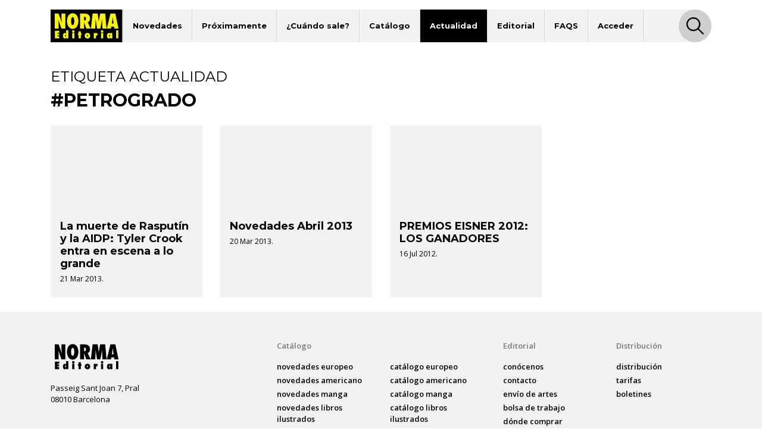

--- FILE ---
content_type: text/html; charset=UTF-8
request_url: https://www.normaeditorial.com/noticias/etiqueta/petrogrado
body_size: 4460
content:
<!DOCTYPE html><html lang="es"><head><!-- Google Consent Mode --><script data-cookieconsent="ignore">
    window.dataLayer = window.dataLayer || [];
    function gtag() {
        dataLayer.push(arguments);
    }
    gtag('consent', 'default', {
        'ad_personalization': 'denied',
        'ad_storage': 'denied',
        'ad_user_data': 'denied',
        'analytics_storage': 'denied',
        'functionality_storage': 'denied',
        'personalization_storage': 'denied',
        'security_storage': 'granted',
        'wait_for_update': 500,
    });
    gtag("set", "ads_data_redaction", true);
    gtag("set", "url_passthrough", false);
</script><!-- End Google Consent Mode --><!-- Google tag (gtag.js) --><script data-cookieconsent="ignore" async src="https://www.googletagmanager.com/gtag/js?id=G-95P7WBC0W9"></script><script data-cookieconsent="ignore">
    window.dataLayer = window.dataLayer || [];
    function gtag(){dataLayer.push(arguments);}
    gtag('js', new Date());

    gtag('config', 'G-95P7WBC0W9');
</script><!-- End Google tag (gtag.js) --><!-- Facebook Pixel Code --><script data-cookieconsent="ignore">
!function(f,b,e,v,n,t,s){if(f.fbq)return;n=f.fbq=function(){n.callMethod?n.callMethod.apply(n,arguments):n.queue.push(arguments)};if(!f._fbq)f._fbq=n;n.push=n;n.loaded=!0;n.version='2.0';n.queue=[];t=b.createElement(e);t.async=!0;t.src=v;s=b.getElementsByTagName(e)[0];s.parentNode.insertBefore(t,s)}(window, document,'script','https://connect.facebook.net/en_US/fbevents.js');
fbq('consent', 'revoke');
fbq('init', '202111750692637');
fbq('track', 'PageView');
window.addEventListener('CookiebotOnConsentReady',function(e){
fbq('consent',Cookiebot.consent.marketing?'grant':'revoke')},!1)
</script><noscript><img height="1" width="1" style="display:none" src="https://www.facebook.com/tr?id=202111750692637&ev=PageView&noscript=1"/></noscript><!-- End Facebook Pixel Code --><!-- Cookiebot CMP--><script id="Cookiebot" src="https://consent.cookiebot.com/uc.js" data-cbid="5bfa9a97-9575-47c5-bfc1-a0d7d568fbb6" type="text/javascript"></script><!-- End Cookiebot CMP --><meta charset="utf-8"><meta name="viewport" content="width=device-width, initial-scale=1, shrink-to-fit=no"><title>Noticias de la etiqueta #Petrogrado - Norma Editorial</title><meta name="description" content="Todas las noticias de la etiqueta #Petrogrado" /><meta name="author" content="iquadrat" /><meta name="language" content="es"><meta property="og:description" content="Todas las noticias de la etiqueta #Petrogrado" /><meta property="og:locale" content="es_ES" /><meta property="og:image" content="https://www.normaeditorial.com/images/logo.svg" /><meta property="og:type" content="website" /><meta property="og:title" content="Noticias de la etiqueta #Petrogrado - Norma Editorial" /><meta property="og:url" content="https://www.normaeditorial.com/noticias/etiqueta/petrogrado" /><meta property="og:site_name" content="Norma Editorial" /><meta name="twitter:card" content="summary_large_image"><meta name="twitter:title" content="Noticias de la etiqueta #Petrogrado - Norma Editorial"><meta name="twitter:description" content="Todas las noticias de la etiqueta #Petrogrado"><meta name="twitter:site" content="@NormaEditorial"><meta name="twitter:creator" content="@NormaEditorial"><meta name="twitter:url" content="https://www.normaeditorial.com/noticias/etiqueta/petrogrado"><meta name="twitter:image" content="https://www.normaeditorial.com/images/logo.svg" /><link rel="apple-touch-icon" href="/images/favicon/apple-touch-icon-114x114.png"/><link rel="apple-touch-icon" sizes="57x57" href="/images/favicon/apple-icon-57x57.png"><link rel="apple-touch-icon" sizes="60x60" href="/images/favicon/apple-icon-60x60.png"><link rel="apple-touch-icon" sizes="72x72" href="/images/favicon/apple-icon-72x72.png"><link rel="apple-touch-icon" sizes="76x76" href="/images/favicon/apple-icon-76x76.png"><link rel="apple-touch-icon" sizes="114x114" href="/images/favicon/apple-icon-114x114.png"><link rel="apple-touch-icon" sizes="120x120" href="/images/favicon/apple-icon-120x120.png"><link rel="apple-touch-icon" sizes="144x144" href="/images/favicon/apple-icon-144x144.png"><link rel="apple-touch-icon" sizes="152x152" href="/images/favicon/apple-icon-152x152.png"><link rel="apple-touch-icon" sizes="180x180" href="/images/favicon/apple-icon-180x180.png"><link rel="icon" type="image/png" sizes="192x192"  href="/images/favicon/android-icon-192x192.png"><link rel="icon" type="image/png" sizes="32x32" href="/images/favicon/favicon-32x32.png"><link rel="icon" type="image/png" sizes="96x96" href="/images/favicon/favicon-96x96.png"><link rel="icon" type="image/png" sizes="16x16" href="/images/favicon/favicon-16x16.png"><meta name="msapplication-TileColor" content="#ffffff"><meta name="msapplication-TileImage" content="/images/favicon/ms-icon-144x144.png"><meta name="geo.region" content="ES-CT" /><meta name="geo.placename" content="Barcelona" /><meta name="geo.position" content="41.392274;2.178569" /><meta name="ICBM" content="41.392274, 2.178569" /><meta name="theme-color" content="#000"/><meta name="apple-mobile-web-app-status-bar-style" content="black-translucent"><link rel="canonical" href="https://www.normaeditorial.com/noticias/etiqueta/petrogrado" /><link rel="stylesheet" href="https://cdnjs.cloudflare.com/ajax/libs/font-awesome/6.4.2/css/all.min.css" /><link href="https://fonts.googleapis.com/css?family=Open+Sans:400,400i,600,700&amp;display=swap" rel="stylesheet"><link href="https://fonts.googleapis.com/css?family=Montserrat:300,400,500,600,700,800&amp;display=swap" rel="stylesheet"><link rel="stylesheet" type="text/css" href="https://cdnjs.cloudflare.com/ajax/libs/slick-carousel/1.8.1/slick.min.css"/><link rel="stylesheet" type="text/css" href="https://cdnjs.cloudflare.com/ajax/libs/slick-carousel/1.8.1/slick-theme.min.css"/><link rel="stylesheet" href="https://cdnjs.cloudflare.com/ajax/libs/fancybox/3.5.7/jquery.fancybox.min.css" /><link rel="stylesheet" href="/build/app.3d6c00b6.css"></head><body><header id="header"><div class="container"><div class="row"><div class="col order-0"><nav id="navbar-header" class="navbar navbar-expand-lg"><a href="/"><img class="logo" src="/images/logo.svg" alt="Norma Editorial" /></a><button class="navbar-toggler" type="button" data-toggle="collapse" data-target="#menu" aria-controls="menu" aria-expanded="false" aria-label="Toggle navigation"><img class="bars-icon" src="/images/bars.svg" alt="Abrir menu"><img class="close-icon" src="/images/close.svg" alt="Cerrar menu"></button><div class="collapse navbar-collapse" id="menu"><ul class="navbar-nav"><li class="nav-item "><a href="#" class="nav-link">Novedades</a><ul class="sub-nav"><li><a href="/novedades/comic-europeo">Cómic Europeo</a></li><li><a href="/novedades/comic-americano">Cómic Americano</a></li><li><a href="/novedades/manga">Manga</a></li><li><a href="/novedades/libros-ilustrados">Libros ilustrados</a></li><li><a href="/novedades/danmei">Danmei</a></li><li><a href="/revista-descubre">Revista DESCUBRE</a></li></ul></li><li class="nav-item "><a href="/proximamente" class="nav-link">Próximamente</a><ul class="sub-nav"><li><a href="/proximamente#europeo">Cómic Europeo</a></li><li><a href="/proximamente#americano">Cómic Americano</a></li><li><a href="/proximamente#manga">Manga</a></li><li><a href="/proximamente#danmei">Danmei</a></li></ul></li><li class="nav-item "><a href="#" class="nav-link">¿Cuándo sale?</a><ul class="sub-nav"><li><a href="/cuando-sale/comic-europeo">Cómic Europeo</a></li><li><a href="/cuando-sale/comic-americano">Cómic Americano</a></li><li><a href="/cuando-sale/manga">Manga</a></li><li><a href="/cuando-sale/libros-ilustrados">Libros ilustrados</a></li><li><a href="/cuando-sale/danmei">Danmei</a></li></ul></li><li class="nav-item "><a href="#" class="nav-link">Catálogo</a><ul class="sub-nav"><li><a href="/catalogo/comic-europeo">Cómic Europeo</a></li><li><a href="/catalogo/comic-americano">Cómic Americano</a></li><li><a href="/catalogo/manga">Manga</a></li><li><a href="/catalogo/libros-ilustrados">Libros ilustrados</a></li><li><a href="/catalogo/merchandising">Merchandising</a></li><li><a href="/catalogo/danmei">Danmei</a></li><li><a href="http://www.cimoc.com" target="_cimoc">Edición digital</a></li><li><a href="/generos">Géneros</a></li><li><a href="/etiquetas">Etiquetas</a></li></ul></li><li class="nav-item active"><a href="#" class="nav-link">Actualidad</a><ul class="sub-nav"><li><a href="/agenda">Agenda</a></li><li><a href="/noticias">Noticias</a></li><li><a href="/noticias/comic-americano">Cómic Americano</a></li><li><a href="/noticias/comic-europeo">Cómic Europeo</a></li><li><a href="/noticias/manga">Manga</a></li><li><a href="/noticias/norma-editorial">Norma Editorial</a></li><li><a href="/noticias/libro-ilustrado">Libro ilustrado</a></li></ul></li><li class="nav-item "><a href="#" class="nav-link">Editorial</a><ul class="sub-nav"><li><a href="/conocenos">Conócenos</a></li><li><a href="/contacto">Contacto</a></li><li><a href="/envio-artes">Envío de artes</a></li><li><a href="/bolsa-trabajo">Bolsa de trabajo</a></li><li><a href="/donde-comprar">Dónde comprar</a></li><li><a href="/distribucion">Distribución</a></li><li><a href="/boletines">Boletines</a></li><li><a href="/prensa">Prensa</a></li><li><a href="/normaland">Normaland</a></li></ul></li><li class="nav-item "><a href="/faqs" class="nav-link">FAQS</a></li><li class="nav-item "><a href="/usuario/registro" class="nav-link">Acceder</a></li></ul><div id="search-header-toggler"><button class="btn search-toggler" data-function="toggleSearch"><span><img src="/images/search.svg" alt="Buscar"></span></button><button class="btn search-close"><span><img src="/images/close.svg" alt="Cerrar" data-function="menuClose"></span></button></div></div></nav></div><form id="seeker-form" class="col-xl-10 offset-xl-1 order-1"><div class="row"><div class="col"><div class="search-bar"><img class="search-bar__icon" src="/images/search.svg" alt="Buscar"><input id="buscadorInput" class="form-control search-bar__input" type="text" placeholder="Encuentra" aria-label="Encuentra" data-token="k6kemFiaMILVCNGWlW33HU1Y-o_UqZN-Cdj8vEkE0i0"><button type="button" id="clear-input" class="btn"><img class="search-bar__icon" src="/images/back.svg" alt="Limpiar"></button></div></div></div></form><div id="seeker-results" class="col-xl-10 offset-xl-1 order-3"><div class="row"><div class="col-lg-3 order-1 order-lg-0 applied-filter"><div class="row justify-content-center"><div class="item col-12 col-sm col-lg-12" id="list-coleccion" style="display: none;"><label>COLECCIONES</label><div id="data-coleccion"></div></div><div class="item col-12 col-sm col-lg-12" id="list-serie" style="display: none;"><label>SERIES</label><div id="data-serie"></div></div><div class="item col-12 col-sm col-lg-12" id="list-autor" style="display: none;"><label>AUTORES</label><div id="data-autor"></div></div><div class="item col-12 col-sm col-lg-12" id="list-etiqueta" style="display: none;"><label>ETIQUETAS</label><div id="data-etiqueta"></div></div></div></div><div id="results-list" class="col-lg-9 order-0 order-lg-1"><div class="row justify-content-center" id="list-data-producto"></div></div></div></div></div><div class="row" id="buscador-link"><div class="col text-center" id="buscador-count"></div></div></div></header><main id="etiqueta"><section><div class="container"><div class="row mb-3"><div class="col"><h1 class="h2">ETIQUETA ACTUALIDAD</h1><h2 class="h1">#Petrogrado</h2></div></div><div class="row"><div class="col-sm-6 col-md-4 col-lg-3 news-item"><div class="wrapper"><div class="image"></div><div class="text"><h3 class="h1"><a href="/noticia/la-muerte-de-rasputin-y-la-aidp-tyler-crook-entra-en-escena-a-lo-grande">La muerte de Rasputín y la AIDP: Tyler Crook entra en escena a lo grande</a></h3><span class="date">21 Mar 2013.</span></div></div></div><div class="col-sm-6 col-md-4 col-lg-3 news-item"><div class="wrapper"><div class="image"></div><div class="text"><h3 class="h1"><a href="/noticia/novedades-abril-2013">Novedades Abril 2013</a></h3><span class="date">20 Mar 2013.</span></div></div></div><div class="col-sm-6 col-md-4 col-lg-3 news-item"><div class="wrapper"><div class="image"></div><div class="text"><h3 class="h1"><a href="/noticia/premios-eisner-2012-los-ganadores">PREMIOS EISNER 2012: LOS GANADORES</a></h3><span class="date">16 Jul 2012.</span></div></div></div></div></div></section></main><footer id="footer"><div class="container"><div class="row"><div class="col-12 col-lg-4 mb-3 text-center text-sm-left"><img class="logo" src="/images/logo-footer.svg" alt="Norma Editorial"/><address>Passeig Sant Joan 7, Pral<br />08010 Barcelona</address></div><div class="col-12 col-md-6 col-lg-4 mb-3 text-center text-sm-left"><label>Catálogo</label><nav><ul class="footer-catalogo"><li><a href="/novedades/comic-europeo">novedades Europeo</a></li><li><a href="/novedades/comic-americano">novedades Americano</a></li><li><a href="/novedades/manga">novedades Manga</a></li><li><a href="/novedades/libros-ilustrados">novedades Libros ilustrados</a></li><li><a href="/novedades/danmei">novedades Danmei</a></li><li><a href="/revista-descubre">Revista DESCUBRE</a></li><li><a href="/proximamente">próximamente</a></li><li><a href="/cuando-sale/comic-europeo">Cuando sale europeo</a></li><li><a href="/cuando-sale/comic-americano">Cuando sale americano</a></li><li><a href="/cuando-sale/manga">Cuando sale manga</a></li><li><a href="/noticias">noticias</a></li><li><a href="/catalogo/comic-europeo">catálogo Europeo</a></li><li><a href="/catalogo/comic-americano">catálogo Americano</a></li><li><a href="/catalogo/manga">catálogo Manga</a></li><li><a href="/catalogo/libros-ilustrados">catálogo Libros ilustrados</a></li><li><a href="/catalogo/merchandising">catálogo Merchandising</a></li><li><a href="/catalogo/danmei">catálogo Danmei</a></li><li><a href="http://www.cimoc.com" target="_cimoc">Edición digital</a></li><li><a href="/generos">Géneros</a></li><li><a href="/etiquetas">Etiquetas</a></li><li><a href="/agenda">agenda</a></li></ul></nav></div><div class="col-12 col-sm-6 col-md-3 col-lg-2 mb-3 text-center text-sm-left"><label>Editorial</label><nav><ul><li><a href="/conocenos">conócenos</a></li><li><a href="/contacto">contacto</a></li><li><a href="/envio-artes">envío de artes</a></li><li><a href="/bolsa-trabajo">bolsa de trabajo</a></li><li><a href="/donde-comprar">dónde comprar</a></li><li><a href="/usuario/registro">regístrate</a></li></ul></nav></div><div class="col-12 col-sm-6 col-md-3 col-lg-2 mb-3 text-center text-sm-left"><label>Distribución</label><nav><ul><li><a href="/distribucion">distribución</a></li><li><a href="/tarifa.xls">tarifas</a></li><li><a href="/boletines">boletines</a></li></ul></nav></div></div><div id="main-social" class="row"><div class="col offset-lg-4"><a class="badge badge-pill" href="https://www.facebook.com/NormaEditorial" target="_blank" rel="noopener noreferrer"><i class="fab fa-facebook-f"></i>Norma Editorial</a><a class="badge badge-pill" href="https://www.facebook.com/NormaEdManga" target="_blank" rel="noopener noreferrer"><i class="fab fa-facebook-f"></i>Manga</a><a class="badge badge-pill" href="https://x.com/NormaEditorial" target="_blank" rel="noopener noreferrer"><i class="fab fa-x-twitter"></i>Norma Editorial</a><a class="badge badge-pill" href="https://x.com/NormaEdManga" target="_blank" rel="noopener noreferrer"><i class="fab fa-x-twitter"></i>Manga</a><a class="badge badge-pill" href="https://www.instagram.com/Norma_Editorial/" target="_blank" rel="noopener noreferrer"><i class="fab fa-instagram"></i>Norma Editorial</a><a class="badge badge-pill" href="https://www.instagram.com/NormaEdManga" target="_blank" rel="noopener noreferrer"><i class="fab fa-instagram"></i>Manga</a><a class="badge badge-pill" href="https://www.youtube.com/user/MARKETINGNORMA" target="_blank" rel="noopener noreferrer"><i class="fab fa-youtube"></i>youtube</a></div></div><div id="other-sites" class="row"><div class="col offset-lg-4 text-center text-sm-left"><label>Otros sites</label><a href="http://normaeditorial.cat" target="_blank" rel="noopener noreferrer">normaeditorial.cat</a><a href="https://www.normacomics.com/" target="_blank" rel="noopener noreferrer">normacomics.com</a><a href="https://www.editorialastronave.com/" target="_blank" rel="noopener noreferrer">editorialastronave.com</a><a href="http://cimoc.com/" target="_blank" rel="noopener noreferrer">cimoc.com</a><a href="https://www.normaeditorial.com/concursomanga/" target="_blank" rel="noopener noreferrer">concursomanga.com</a></div></div></div><hr /><div class="container"><div class="row align-items-center"><div id="copyright" class="col-sm-auto"><span>&copy; Norma Editorial S.A.</span><a href="/terminos-legales">Términos legales</a><a href="https://iquadrat.com" target="_blank">Diseño web iquadrat</a></div><div id="social" class="col-sm-auto"><a href="https://www.facebook.com/NormaEditorial" target="_blank" rel="noopener noreferrer"><i class="fab fa-facebook-f"></i><span class="sr-only">Facebook</span></a><a href="https://x.com/NormaEditorial" target="_blank" rel="noopener noreferrer"><i class="fab fa-x-twitter"></i><span class="sr-only">Twitter</span></a><a href="https://www.instagram.com/Norma_Editorial/" target="_blank" rel="noopener noreferrer"><i class="fab fa-instagram"></i><span class="sr-only">Instagram</span></a><a href="https://www.youtube.com/user/MARKETINGNORMA" target="_blank" rel="noopener noreferrer"><i class="fab fa-youtube"></i><span class="sr-only">Youtube</span></a></div></div></div></footer><div id="search-footer-toggler"><button class="btn search-toggler"><img src="/images/search.svg" alt="Buscar" /></button><button class="btn search-close"><img src="/images/close.svg" alt="Cerrar" /></button></div><script data-cookieconsent="ignore" src="https://cdnjs.cloudflare.com/ajax/libs/jquery/3.4.1/jquery.min.js" integrity="sha256-CSXorXvZcTkaix6Yvo6HppcZGetbYMGWSFlBw8HfCJo=" crossorigin="anonymous"></script><script data-cookieconsent="ignore" src="https://cdnjs.cloudflare.com/ajax/libs/twitter-bootstrap/4.3.1/js/bootstrap.bundle.min.js" integrity="sha256-fzFFyH01cBVPYzl16KT40wqjhgPtq6FFUB6ckN2+GGw=" crossorigin="anonymous"></script><script data-cookieconsent="ignore" src="https://cdnjs.cloudflare.com/ajax/libs/slick-carousel/1.8.1/slick.min.js"></script><script data-cookieconsent="ignore" src="https://cdnjs.cloudflare.com/ajax/libs/fancybox/3.5.7/jquery.fancybox.min.js"></script><script data-cookieconsent="ignore" src="https://cdnjs.cloudflare.com/ajax/libs/jquery.lazy/1.7.10/jquery.lazy.min.js"></script><script src="/build/runtime.d94b3b43.js" data-cookieconsent="ignore"></script><script src="/build/app.468e7901.js" data-cookieconsent="ignore"></script><script type="text/plain" data-cookieconsent="statistics" src="/fp2.min.js"></script><script type="text/plain" data-cookieconsent="statistics" src="/js/fp2.js"></script><script type="text/plain" data-cookieconsent="statistics">if (window.fp2) window.fp2(112178355);</script></body></html>

--- FILE ---
content_type: image/svg+xml
request_url: https://www.normaeditorial.com/images/close.svg
body_size: 491
content:
<?xml version="1.0" encoding="utf-8"?>
<!-- Generator: Adobe Illustrator 16.0.0, SVG Export Plug-In . SVG Version: 6.00 Build 0)  -->
<!DOCTYPE svg PUBLIC "-//W3C//DTD SVG 1.1//EN" "http://www.w3.org/Graphics/SVG/1.1/DTD/svg11.dtd">
<svg version="1.1" id="Capa_1" xmlns="http://www.w3.org/2000/svg" xmlns:xlink="http://www.w3.org/1999/xlink" x="0px" y="0px"
	 width="201.118px" height="199.098px" viewBox="0 0 201.118 199.098" enable-background="new 0 0 201.118 199.098"
	 xml:space="preserve">
<line fill="none" stroke="#000000" stroke-width="16" x1="28.625" y1="27.615" x2="172.493" y2="171.482"/>
<line fill="none" stroke="#000000" stroke-width="16" x1="28.625" y1="171.482" x2="172.493" y2="27.615"/>
</svg>
